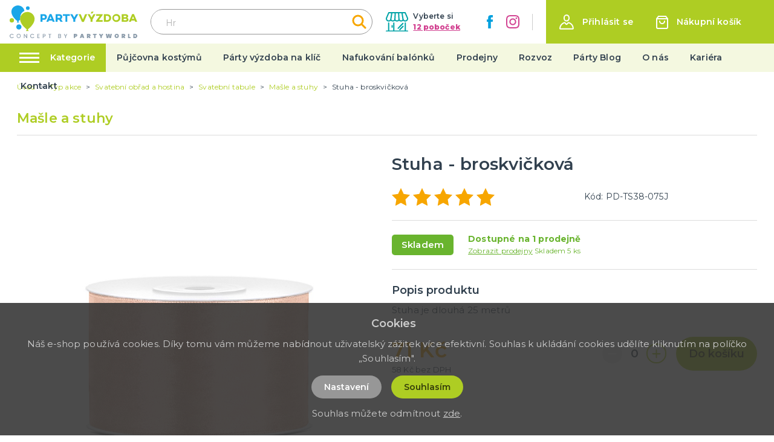

--- FILE ---
content_type: image/svg+xml
request_url: https://party-vyzdoba.cz/img/logo-pv-claim.svg
body_size: 3062
content:
<svg xmlns="http://www.w3.org/2000/svg" width="250.003" height="65.025" viewBox="0 0 250.003 65.025"><g transform="translate(-0.004 15.202)"><g transform="translate(0.007 41.201)"><path d="M0,41.171a3.948,3.948,0,0,1,.538-2.153,4.277,4.277,0,0,1,1.615-1.48A3.8,3.8,0,0,1,4.171,37a4.536,4.536,0,0,1,2.287.673,3.72,3.72,0,0,1,1.48,1.749H6.324a5.852,5.852,0,0,0-.807-.942,2.017,2.017,0,0,0-1.346-.269,3.067,3.067,0,0,0-1.48.4,2.12,2.12,0,0,0-.942.942,2.869,2.869,0,0,0-.4,1.615,3.583,3.583,0,0,0,.4,1.615,3.627,3.627,0,0,0,.942,1.076,2.712,2.712,0,0,0,1.48.4A3.981,3.981,0,0,0,5.517,44a1.809,1.809,0,0,0,.807-.942H7.939A3.182,3.182,0,0,1,6.459,44.8a4.536,4.536,0,0,1-2.287.673,3.243,3.243,0,0,1-2.018-.538,5.164,5.164,0,0,1-1.48-1.48A4.96,4.96,0,0,1,0,41.171Z" transform="translate(0 -36.865)" fill="#8d9dac"/><path d="M14.137,45.242a3.243,3.243,0,0,1-2.018-.538,3.909,3.909,0,0,1-1.48-1.48,4.575,4.575,0,0,1,0-4.306,3.909,3.909,0,0,1,1.48-1.48,3.8,3.8,0,0,1,2.018-.538,3.243,3.243,0,0,1,2.018.538,3.909,3.909,0,0,1,1.48,1.48,4.575,4.575,0,0,1,0,4.306,3.909,3.909,0,0,1-1.48,1.48,3.243,3.243,0,0,1-2.018.538Zm0-1.076a3.067,3.067,0,0,0,1.48-.4,2.493,2.493,0,0,0,.942-1.076,2.869,2.869,0,0,0,.4-1.615,3.583,3.583,0,0,0-.4-1.615,3.627,3.627,0,0,0-.942-1.076,2.712,2.712,0,0,0-1.48-.4,3.067,3.067,0,0,0-1.48.4,2.493,2.493,0,0,0-.942,1.076,2.869,2.869,0,0,0-.4,1.615,3.583,3.583,0,0,0,.4,1.615,3.627,3.627,0,0,0,.942,1.076,3.067,3.067,0,0,0,1.48.4Z" transform="translate(3.49 -36.9)" fill="#8d9dac"/><path d="M27.193,45.173H25.848l-4.037-6.055v6.055H20.6V37.1h1.211l4.037,5.92V37.1h1.346Z" transform="translate(7.118 -36.831)" fill="#8d9dac"/><path d="M29.9,41.171a3.948,3.948,0,0,1,.538-2.153,3.156,3.156,0,0,1,1.48-1.48A3.8,3.8,0,0,1,33.937,37a4.536,4.536,0,0,1,2.287.673,3.72,3.72,0,0,1,1.48,1.749H36.089a5.853,5.853,0,0,0-.807-.942,2.213,2.213,0,0,0-1.346-.269,3.067,3.067,0,0,0-1.48.4,2.493,2.493,0,0,0-.942,1.076c-.269.269-.269.807-.269,1.48a3.583,3.583,0,0,0,.4,1.615,3.627,3.627,0,0,0,.942,1.076,2.712,2.712,0,0,0,1.48.4A3.981,3.981,0,0,0,35.417,44a1.809,1.809,0,0,0,.807-.942h1.615a3.182,3.182,0,0,1-1.48,1.749,4.536,4.536,0,0,1-2.287.673,3.243,3.243,0,0,1-2.018-.538,3.909,3.909,0,0,1-1.48-1.48,3.759,3.759,0,0,1-.673-2.287Z" transform="translate(10.331 -36.865)" fill="#8d9dac"/><path d="M41.546,38.176v2.287h2.826V41.54H41.546V44.1H44.64v1.076H40.2V37.1h4.44v1.076Z" transform="translate(13.89 -36.831)" fill="#8d9dac"/><path d="M53.751,39.487a3.929,3.929,0,0,1-.269,1.211,2.12,2.12,0,0,1-.942.942,2.869,2.869,0,0,1-1.615.4h-1.48v3.229H48.1V37.2h2.826a5.783,5.783,0,0,1,1.615.269,1.809,1.809,0,0,1,.942.807,2.687,2.687,0,0,1,.269,1.211ZM50.926,40.7A1.324,1.324,0,0,0,52,40.3a1.222,1.222,0,0,0,.4-.942c0-.942-.538-1.346-1.48-1.346H49.44v2.557h1.48Z" transform="translate(16.62 -36.796)" fill="#8d9dac"/><path d="M61.917,37.1v1.076H59.764v7H58.553v-7H56.4V37.1Z" transform="translate(19.488 -36.831)" fill="#8d9dac"/><path d="M74.906,41a1.849,1.849,0,0,1,1.076.673,2.273,2.273,0,0,1,.4,1.346,2.535,2.535,0,0,1-.269,1.076,5.852,5.852,0,0,1-.942.807,2.213,2.213,0,0,1-1.346.269H70.6V37.1h3.1a3.376,3.376,0,0,1,1.346.269,1.809,1.809,0,0,1,.942.807,1.618,1.618,0,0,1,.269,1.076,2.17,2.17,0,0,1-.4,1.211A5.851,5.851,0,0,1,74.91,41Zm-2.96-.538H73.56a1.568,1.568,0,0,0,.942-.269.959.959,0,0,0,.4-.807.814.814,0,0,0-.4-.807,1.135,1.135,0,0,0-.942-.269H71.946ZM73.695,44.1a2.535,2.535,0,0,0,1.076-.269,1.3,1.3,0,0,0,0-1.884,1.528,1.528,0,0,0-1.076-.4H71.946V44.1Z" transform="translate(24.395 -36.831)" fill="#8d9dac"/><path d="M85.493,37.1l-2.557,5.113v2.96H81.591v-2.96L78.9,37.1h1.48L82.264,41l1.884-3.9Z" transform="translate(27.263 -36.831)" fill="#8d9dac"/><path d="M100.262,39.826a2.273,2.273,0,0,1-.4,1.346,1.867,1.867,0,0,1-1.076.942,3.366,3.366,0,0,1-1.749.4h-1.08v2.557H93.4V37h3.633a3.165,3.165,0,0,1,2.287.807,2.124,2.124,0,0,1,.942,2.018Zm-3.5.673a.808.808,0,1,0,0-1.615h-.673v1.48h.673Z" transform="translate(32.273 -36.865)" fill="#8d9dac"/><path d="M107.886,43.9h-2.691l-.4,1.211H102.1l2.96-8.208h2.96l2.96,8.208h-2.691l-.4-1.211Zm-.673-1.884-.673-2.287-.673,2.287Z" transform="translate(35.279 -36.9)" fill="#8d9dac"/><path d="M116.637,45.208l-1.48-2.96h0v2.96H112.6V37h3.768a3.725,3.725,0,0,1,1.749.4,3.627,3.627,0,0,1,1.076.942,2.273,2.273,0,0,1,.4,1.346,2.712,2.712,0,0,1-.4,1.48,2.662,2.662,0,0,1-1.346.942l1.749,3.1h-2.96ZM115.022,40.5H116.1c.269,0,.4,0,.538-.135s.135-.269.135-.538,0-.4-.135-.538-.269-.135-.538-.135h-1.076Z" transform="translate(38.907 -36.865)" fill="#8d9dac"/><path d="M128.262,37v2.018h-2.153v6.189h-2.557V39.018H121.4V37Z" transform="translate(41.948 -36.865)" fill="#8d9dac"/><path d="M138.342,37l-2.826,5.651v2.557H132.96V42.651L130,37h2.96l1.211,2.826L135.517,37Z" transform="translate(44.919 -36.865)" fill="#8d9dac"/><path d="M151.875,37l-1.749,8.208H146.9l-.942-4.709-.942,4.709h-3.229L139.9,37h2.826l.673,5.113L144.609,37H147.3l1.076,5.113L149.184,37Z" transform="translate(48.34 -36.865)" fill="#8d9dac"/><path d="M156.971,45.242a3.948,3.948,0,0,1-2.153-.538,3.156,3.156,0,0,1-1.48-1.48,5.641,5.641,0,0,1-.538-2.153,3.948,3.948,0,0,1,.538-2.153,5.164,5.164,0,0,1,1.48-1.48,4.575,4.575,0,0,1,4.306,0,3.909,3.909,0,0,1,1.48,1.48,4.575,4.575,0,0,1,0,4.306,5.164,5.164,0,0,1-1.48,1.48,3.948,3.948,0,0,1-2.153.538Zm0-2.422a1.312,1.312,0,0,0,1.211-.538,2.009,2.009,0,0,0,.4-1.346,2.273,2.273,0,0,0-.4-1.346,1.631,1.631,0,0,0-2.422,0,2.444,2.444,0,0,0,0,2.691,1.312,1.312,0,0,0,1.211.539Z" transform="translate(52.797 -36.9)" fill="#8d9dac"/><path d="M167.237,45.208l-1.48-2.96h0v2.96H163.2V37h3.768a3.725,3.725,0,0,1,1.749.4,3.627,3.627,0,0,1,1.076.942,2.273,2.273,0,0,1,.4,1.346,2.712,2.712,0,0,1-.4,1.48,2.662,2.662,0,0,1-1.346.942l1.749,3.095ZM165.622,40.5H166.7c.269,0,.4,0,.538-.135s.135-.269.135-.538,0-.4-.135-.538-.269-.135-.538-.135h-1.076Z" transform="translate(56.391 -36.865)" fill="#8d9dac"/><path d="M174.856,43.189h2.557v2.018H172.3V37h2.557Z" transform="translate(59.535 -36.865)" fill="#8d9dac"/><path d="M183.464,37a4.422,4.422,0,0,1,2.287.538,3.909,3.909,0,0,1,1.48,1.48,4.575,4.575,0,0,1,0,4.306,3.909,3.909,0,0,1-1.48,1.48,4.123,4.123,0,0,1-2.287.538H180.1V37Zm-.269,5.92a1.839,1.839,0,0,0,1.884-1.884,1.56,1.56,0,0,0-.538-1.346,2.391,2.391,0,0,0-1.346-.538h-.673v3.633h.673v.135Z" transform="translate(62.23 -36.865)" fill="#8d9dac"/></g><g transform="translate(-51.846 -46.772)"><path d="M219.983,58.56h-4.177l-3.735,6.616-3.709-6.616h-4.177L210.2,69.18v4.582H214V69.18Zm-16.665,3.375V58.56H189.862v3.375h4.851V73.761h3.754V61.935Zm-23.845,4.023V61.89h2.791c1.45,0,2.592.783,2.592,2.015,0,1.251-1.142,2.06-2.592,2.06h-2.791Zm5.769,7.8h4.4l-3.574-5.32a5.081,5.081,0,0,0,2.573-4.537c0-3.285-2.528-5.345-6.3-5.345H175.7v15.2h3.78v-4.4h2.862ZM167.57,67.922h-3.934l1.97-5.05Zm1.251,3.221,1.027,2.618h4.023L167.435,58.47h-3.619l-6.462,15.291h4.023l1.007-2.618Zm-19.148-4.562V61.89h2.278c1.656,0,2.753.873,2.753,2.233a2.459,2.459,0,0,1-2.753,2.458ZM145.9,58.56v15.2h3.78V69.892h2.06c4.132,0,6.731-2.214,6.731-5.769,0-3.42-2.458-5.57-6.436-5.57H145.9Z" transform="translate(-33.699 -9.639)" fill="#1aa6e8"/><path d="M108.781,37.895A3.581,3.581,0,1,1,105.2,34.34a3.568,3.568,0,0,1,3.581,3.555" transform="translate(-17.833 -0.993)" fill="#1aa6e8"/><path d="M82.173,95.183a5.1,5.1,0,1,1-5.1-4.973,5.039,5.039,0,0,1,5.1,4.973" transform="translate(-7.209 -21.011)" fill="#1aa6e8"/><g transform="translate(51.85 31.57)"><path d="M74.627,54.344a13.763,13.763,0,0,1,7.957-11.935C81.73,35.818,75.75,31.57,69.878,31.57c-10.812,0-22.01,14.412-.809,31.34L67.5,65.554h4.755L70.693,62.91c1.264-1.007,2.406-2.008,3.446-3A14.024,14.024,0,0,1,74.627,54.344Z" transform="translate(-53.721 -31.57)" fill="#1aa6e8"/><g transform="translate(0 12.205)"><path d="M297.5,65.226l-3.709-6.616H289.61l6.013,10.614v4.582h3.8V69.224l5.993-10.614h-4.184Z" transform="translate(-137.042 -53.464)" fill="#aecd23"/><path d="M328.3,60.394V58.61H315.649v3.33H322.8L315.27,72.021v1.784h13.167v-3.33h-7.36Z" transform="translate(-146.236 -53.464)" fill="#aecd23"/><path d="M304.975,50.59H301.15l-1.79,3.581h3.375Z" transform="translate(-140.536 -50.59)" fill="#aecd23"/><path d="M270.736,68.916,266.4,58.61H262.24l6.6,15.285h3.824l6.571-15.285h-4.158Z" transform="translate(-127.235 -53.464)" fill="#aecd23"/><path d="M372.927,58.12a7.913,7.913,0,1,0,8.047,7.912A7.858,7.858,0,0,0,372.927,58.12Zm0,12.314a4.406,4.406,0,1,1,4.222-4.4A4.262,4.262,0,0,1,372.927,70.434Z" transform="translate(-164.012 -53.288)" fill="#aecd23"/><path d="M425.791,58.47h-3.619L415.71,73.761h4.023l1.007-2.618h6.436l1.027,2.618h4.023Zm-3.8,9.452,1.97-5.05,1.97,5.05Z" transform="translate(-182.225 -53.413)" fill="#aecd23"/><path d="M345.532,58.61h-6.1v15.2h6.1c4.787,0,8.207-3.131,8.207-7.643C353.733,61.716,350.313,58.61,345.532,58.61Zm0,11.8H343.21V62h2.323a4.206,4.206,0,1,1,0,8.406Z" transform="translate(-154.893 -53.464)" fill="#aecd23"/><path d="M404.53,65.979a3.51,3.51,0,0,0,2.1-3.33c0-2.483-1.925-4.049-5.211-4.049H393.91V73.8h7.957c3.4,0,5.435-1.7,5.435-4.222A3.512,3.512,0,0,0,404.53,65.979Zm-6.84-4.293h3.131c1.45,0,2.214.513,2.214,1.476,0,.982-.783,1.63-2.214,1.63H397.69Zm3.67,8.99H397.7v-3h3.754c1.386,0,2.169.468,2.169,1.412C403.619,69.984,402.926,70.677,401.36,70.677Z" transform="translate(-174.414 -53.46)" fill="#aecd23"/><path d="M56.1,71.04a4.274,4.274,0,1,0,4.248,4.274A4.259,4.259,0,0,0,56.1,71.04Z" transform="translate(-51.85 -57.917)" fill="#aecd23"/><path d="M97.773,51.65a14.373,14.373,0,0,0-13.655,9.895,13.907,13.907,0,0,0-.488,5.57C84.234,72.7,88,79.39,96.875,86.481L95.136,89.42h5.281l-1.739-2.939C122.228,67.66,109.786,51.65,97.773,51.65Z" transform="translate(-63.206 -50.97)" fill="#aecd23"/></g></g></g></g></svg>

--- FILE ---
content_type: image/svg+xml
request_url: https://party-vyzdoba.cz/img/logo-claim.svg
body_size: 2514
content:
<svg xmlns="http://www.w3.org/2000/svg" width="288.288" height="77" viewBox="0 0 288.288 77"><path d="M76.659,69.731l-4.494-11.9-1.322.4L76,71.185h1.454l5.287-13.349-1.189-.529L76.791,69.731Zm17.71-1.982c0-4.758-8.459-2.776-8.459-6.476,0-1.322.4-2.511,3.436-2.511a6.206,6.206,0,0,1,3.965,1.322l.555-.793A6.77,6.77,0,0,0,89.321,57.7c-3.674,0-4.732,1.85-4.732,3.569,0,4.758,8.591,2.776,8.591,6.476,0,1.454-1.322,2.908-4.1,2.908a6.471,6.471,0,0,1-4.494-1.48L84.061,70s1.454,1.718,5.022,1.718c3.436,0,5.287-1.983,5.287-3.965ZM89.48,54.664h-.132l-3.3-4.361-1.057.4,3.833,4.89H90.14l3.833-5.022-1.057-.4Zm7.4,9.648c0,5.022,2.379,7.4,5.948,7.4a8.566,8.566,0,0,0,4.625-1.322l-.4-1.057a8.037,8.037,0,0,1-4.229,1.322c-4.362,0-4.626-4.626-4.626-4.626v-.264s.529.529,3.172.529c3.3,0,6.74-1.322,6.74-4.758,0-1.983-1.321-3.833-5.022-3.833-3.569,0-6.212,2.511-6.212,6.608Zm1.19.4c0-4.229,2.114-5.948,5.022-5.948s3.7,1.586,3.7,2.776c0,2.643-2.247,3.7-5.684,3.7-2.379,0-3.039-.529-3.039-.529Zm31.058-1.586c0-2.908-1.982-5.155-5.419-5.155a7.52,7.52,0,0,0-4.626,1.85h-.132l-.132-1.85-1.189.264.4,13.085,1.19-.132-.133-10.177a7.2,7.2,0,0,1,4.494-1.983c3.569,0,4.362,2.379,4.362,4.1v8.062h1.189Zm4.494,4.362c0-2.379,3.965-3.172,8.062-3.172l.132,4.1a8.354,8.354,0,0,1-4.758,1.982c-2.907,0-3.436-1.718-3.436-2.908Zm-1.19,0c0,2.379,1.454,3.965,4.626,3.965a8,8,0,0,0,4.626-1.85h.132l.132,1.85,1.058-.264-.132-7.4c-.08-4.758-1.719-6.08-5.155-6.08a7.69,7.69,0,0,0-4.361,1.19l.528.925a6.436,6.436,0,0,1,3.833-1.057c2.643,0,3.965,2.115,3.965,4.494-3.833,0-9.252.529-9.252,4.229Zm27.094-9.516a7.9,7.9,0,0,0-4.494,1.85H154.9l-.132-1.982-1.189.4.4,18.768,1.19-.132-.133-6.608h.133A6.935,6.935,0,0,0,159,71.449c4.362,0,6.344-3.04,6.344-6.873,0-3.965-1.982-6.608-5.815-6.608Zm0,1.057c3.04,0,4.626,1.983,4.626,5.551,0,3.04-1.718,5.815-5.155,5.815a7.177,7.177,0,0,1-3.965-1.322l-.132-8.062s2.379-1.983,4.626-1.983Zm9.648,8.459c0-2.379,3.965-3.172,8.063-3.172l.132,4.1a8.354,8.354,0,0,1-4.758,1.982c-2.908,0-3.437-1.718-3.437-2.908Zm-1.189,0c0,2.379,1.454,3.965,4.626,3.965a8,8,0,0,0,4.626-1.85h.132l.132,1.85,1.057-.264-.132-7.4c-.079-4.758-1.718-6.08-5.154-6.08a7.691,7.691,0,0,0-4.362,1.19l.529.925a6.433,6.433,0,0,1,3.833-1.057c2.643,0,3.965,2.115,3.965,4.494-3.833,0-9.252.529-9.252,4.229Zm5.551-11.763,3.436-4.758-1.454.4-3.039,4.494Zm17.314,3.436a3.441,3.441,0,0,0-2.908-1.189,5.669,5.669,0,0,0-3.7,1.718h-.133l-.132-1.85-1.189.4.4,13.085,1.058-.132-.133-10.177s1.719-2.115,3.833-2.115a2.291,2.291,0,0,1,2.115,1.057Zm4.361.132,3.833-.132.4-.925h-4.23l.133-4.1-1.058.4-.264,3.7h-1.85l-.265,1.189,2.115-.132-.264,7.534c-.106,2.643,1.453,4.626,4.1,4.626a5.673,5.673,0,0,0,2.907-.793l-.4-.925a5.857,5.857,0,0,1-2.511.661c-1.983,0-2.987-1.454-2.908-3.569Zm19.323-1.454-1.189.4V68.409a11.307,11.307,0,0,1-4.626,1.454c-3.3,0-3.833-2.247-3.833-4.1v-7.93l-1.189.4-.133,7.534c-.052,3.172,1.983,5.155,5.155,5.155a11.307,11.307,0,0,0,4.626-1.454h.132l-.132,1.454c0,2.115-1.057,4.758-4.23,4.758a5.771,5.771,0,0,1-3.7-1.057l-.529.925a6.54,6.54,0,0,0,4.229,1.189c3.7,0,5.472-2.617,5.472-5.868Z" fill-rule="evenodd"/><g transform="translate(258.757)"><path d="M12.942,10.475C5.208,9.8.649,15.935.038,22.92-.4,27.91,2.895,36.242,11.875,37.028a7.666,7.666,0,0,0,5.164-1.56l.5.044.324,2.04,8.775.265L29.531,1.871,19.64,0,18.3,12.452l-.5-.044a10.06,10.06,0,0,0-4.858-1.933m.424,18.136c-2.495-.218-3.3-2.551-3.056-5.294.175-2,1.391-4.4,3.885-4.186a5.912,5.912,0,0,1,3.406,1.3l-.362,7.007a5.746,5.746,0,0,1-3.873,1.169" fill="#69b42e" fill-rule="evenodd"/></g><path d="M245,2.672l.6,35.539,10.525.317L255,1.5Z" fill="#e40521" fill-rule="evenodd"/><path d="M242.666,15.407a9.971,9.971,0,0,0-7-4,6.685,6.685,0,0,0-4.886,1.667l-.5-.035L229.92,11l-8.528-.094L220.11,36.423l10.277.216.85-15.756a3.789,3.789,0,0,1,2.3-.592c2,.14,3.607,2.26,3.607,2.26Z" fill="#d24291" fill-rule="evenodd"/><path d="M189.319,25.863a14,14,0,0,0,14.967,13.012c9.494-.664,13.536-7.474,13.082-13.969A13.964,13.964,0,0,0,202.4,11.894c-8.494.594-13.641,5.975-13.081,13.969m13.64-5.975c3-.209,4.207,2.719,4.416,5.716.14,2-.65,5.066-3.647,5.276-3.5.244-4.277-3.718-4.417-5.716-.105-1.5.151-5.031,3.648-5.276" fill="#f7a600" fill-rule="evenodd"/><path d="M179.2,2.639l-4.773,19.31-.5-.026-3.742-14.74-9.5-.5-4.761,14.295-.5-.026L151.745.2,139.834,2.582l7.773,33.509,11,.577,6.013-14.23.5.026,5.2,15.569,10.6-1.2L191.205,3.268Z" fill="#00a3a6" fill-rule="evenodd"/><path d="M120.841,39.656c-2.5.218-6.162-1.472-6.162-1.472L112.34,45.93s3.982,2.417,10.718,1.827c7.982-.7,13.849-5.485,13.106-13.967l-2.051-23.45-10.434,1.416,1.038,14.74a4.093,4.093,0,0,1-2.657,1.238c-1.247.109-2.6-1.029-2.866-4.023l-1.048-11.974-9.934,1.372.688,10.749c.764,8.731,4.195,13.459,11.18,12.847,3.492-.305,4.88-1.683,4.88-1.683l.5-.044c.24,2.744-1.126,4.372-4.618,4.677" fill="#69b42e" fill-rule="evenodd"/><path d="M104.323,20.408l1.631-7.148-5.987-.524.65-7.434L90.468,6.375l-.48,5.488L86.995,11.6l-1.2,7.939,3.514.056-.676,7.733c-.568,6.487,2.62,10.285,8.107,10.765a15.415,15.415,0,0,0,8.159-1.3l-1.884-7.2a6.08,6.08,0,0,1-2.538.28A2.291,2.291,0,0,1,98.7,27.206l.612-6.985Z" fill="#d24291" fill-rule="evenodd"/><path d="M83.864,13.849a9.971,9.971,0,0,0-7.589-2.727,6.683,6.683,0,0,0-4.522,2.49l-.5.052-.708-1.94-8.416,1.388L65.3,38.463l10.159-1.571-1.9-15.665a3.789,3.789,0,0,1,2.163-.982c1.992-.209,3.945,1.6,3.945,1.6Z" fill="#f7a600" fill-rule="evenodd"/><path d="M37.533,20.5s4.369-2.028,7.87-1.844c1.5.079,2.462.881,2.4,2.131,0,0-14.781-.273-15.227,8.23-.262,5,3.319,8.449,8.571,8.725a10.087,10.087,0,0,0,6.883-2.147l.5.026.4,2.027,9.029-.028L58.6,25.264c.427-8.153-3.285-13.864-12.038-14.323a27,27,0,0,0-11.411,2.412Zm7.491,10.173c-1.75-.092-2.461-.881-2.422-1.632.118-2.25,5.607-1.712,5.607-1.712l-.144,2.75a6.356,6.356,0,0,1-3.041.593Z" fill="#e40521" fill-rule="evenodd"/><path d="M13.981,40.751l-1.1-14.358,2.739-.288c11.954-1.256,16.36-7.26,15.522-15.229C30.253,2.41,20.868-.633,12.9.2,6.921.833,11.8.32,0,2.064L3.166,40.881ZM11.1,9.458l2.739-.288c3.486-.367,6.134.866,6.4,3.356s-.577,4.089-5.559,4.613l-2.739.288Z" fill="#00a0de" fill-rule="evenodd"/></svg>

--- FILE ---
content_type: application/javascript; charset=UTF-8
request_url: https://party-vyzdoba.cz/_nuxt/9ac1dab.js
body_size: 2986
content:
(window.webpackJsonp=window.webpackJsonp||[]).push([[35],{259:function(t,e,n){"use strict";var l={props:{items:{type:Array,default:function(){return[]}}},data:function(){return{}}},r=n(3),component=Object(r.a)(l,(function(){var t=this,e=t.$createElement,n=t._self._c||e;return n("nav",{staticClass:"breadcrumb",attrs:{"aria-label":"breadcrumbs"}},[n("ul",[n("li",{staticClass:"breadcrumb__item"},[n("nuxt-link",{attrs:{to:t.localePath("/"),title:t.$t("website.home")}},[n("span",[t._v(t._s(t.$t("website.home")))])])],1),t._v(" "),t._l(t.items,(function(e,l){return n("li",{key:l,class:"breadcrumb__item"+(""===e.link?" is-active":"")},[""!==e.link?n("nuxt-link",{attrs:{to:t.localePath(e.link)}},[n("span",[t._v(t._s(e.text))])]):n("span",[t._v("\n        "+t._s(e.text)+"\n      ")])],1)}))],2)])}),[],!1,null,null,null);e.a=component.exports},260:function(t,e,n){"use strict";var l={props:{posts:{type:Array,default:function(){return[]}}},data:function(){return{}}},r=n(3),component=Object(r.a)(l,(function(){var t=this,e=t.$createElement,n=t._self._c||e;return n("div",{staticClass:"instagram"},[n("div",{staticClass:"container"},[n("div",{staticClass:"instagram__title-wrapper"},[n("h2",{staticClass:"instagram__title"},[t._v("\n        "+t._s(t.$t("home.instagram"))+"\n        "),n("a",{staticClass:"instagram__title-link",attrs:{href:t.$t("home.instagramLink"),title:t.$t("home.instagramProfile"),target:"_blank"}},[t._v("\n          "+t._s(t.$t("home.instagramProfile"))+"\n        ")])])]),t._v(" "),n("div",{staticClass:"columns is-multiline is-flex"},t._l(t.posts,(function(t,e){return n("div",{key:"instagram_id_"+e,staticClass:"column instagram__column is-6-mobile is-2"},[n("a",{staticClass:"instagram__link",attrs:{href:t.permalink,title:t.caption?t.caption:"image",target:"_blank"}},[n("div",{staticClass:"instagram__image",style:"background-image: url('"+t.media_url+"')"})])])})),0)])])}),[],!1,null,null,null);e.a=component.exports},261:function(t,e,n){"use strict";var l={filters:{truncate:function(t,e){return t.length>e&&(t=t.substring(0,e-3)+"..."),t},makeClass:function(t){return""!==t?"article-card--"+t:""}},props:{type:{type:String,default:function(){return""}},post:{type:Object,default:function(){return{}}}},data:function(){return{}}},r=n(3),component=Object(r.a)(l,(function(){var t=this,e=t.$createElement,n=t._self._c||e;return n("div",{staticClass:"article-card",class:t._f("makeClass")(t.type)},[n("div",{staticClass:"article-card__top"},[n("nuxt-link",{staticClass:"article-card__link",attrs:{to:t.localePath("/blog/"+t.post.id+"/"+t.post.slug),title:t.post.title+" – "+t.$t("general.readMore"),target:"blank"}},[n("img",{staticClass:"article-card__image",attrs:{src:t.post.image?"/img/blog/thumb/"+t.post.image:"/img/noimage-4-3.png",alt:t.post.title,loading:"lazy"}}),t._v(" "),n("h2",{staticClass:"article-card__title",domProps:{textContent:t._s(t.post.title)}})])],1),t._v(" "),t.post.meta_description&&t.post.meta_description.length?n("div",{staticClass:"article-card__perex"},[n("p",{staticClass:"article-card__perex-in"},[t._v("\n      "+t._s(t.post.meta_description)+"\n    ")]),t._v(" "),"big"===t.type?n("div",{staticClass:"article-card__button-wrapper"},[n("nuxt-link",{staticClass:"button is-primary",attrs:{to:t.localePath("/blog/"+t.post.id+"/"+t.post.slug),title:t.post.title+" – "+t.$t("general.readMore"),target:"blank"},domProps:{textContent:t._s(t.$t("general.showArticle"))}})],1):t._e()]):t._e()])}),[],!1,null,null,null);e.a=component.exports},264:function(t,e,n){"use strict";e.a={mixin:{data:function(){return{customFieldIndex:2850}},methods:{getCustomField:function(t,e){return t+"_"+(e+this.customFieldIndex)}}}}},301:function(t,e,n){"use strict";n.r(e);var l=n(2),r=(n(23),n(18),n(6),n(19),n(259)),o=n(261),c=n(260),d=n(264),m={components:{MBreadcrumbs:r.a,MArticleCard:o.a,MInstagram:c.a},mixins:[d.a.mixin],asyncData:function(t){return Object(l.a)(regeneratorRuntime.mark((function e(){var n,l,r,o,c,d,m,_;return regeneratorRuntime.wrap((function(e){for(;;)switch(e.prev=e.next){case 0:if(n=t.$axios,l=t.app,r=t.store,o=t.error,r.state.variables.maintenance){e.next=15;break}return e.prev=2,c=n.$get("/api/info/page/219",{params:{lang:l.i18n.locale}}),d=n.$get("/api/blog/post/latest",{params:{lang:l.i18n.locale,count:2}}),m=n.$get("/api/projectcustoms/instagram").catch((function(t){})),e.next=8,Promise.all([c,d,m]);case 8:return _=e.sent,e.abrupt("return",{page:_[0],blogPosts:_[1],instagramPosts:_[2]});case 12:e.prev=12,e.t0=e.catch(2),o({statusCode:404});case 15:case"end":return e.stop()}}),e,null,[[2,12]])})))()},data:function(){return{page:{text:"",title:"",meta_description:"",meta_title:""},blogPosts:[],instagramPosts:[],deliveryItems:[{title:"Zásilkovna",img:"/img/delivery/zasilkovna.svg",price:"79 Kč",date:"1-2 dny po přijetí platby",payment:"platba převodem"},{title:"Zásilkovna",img:"/img/delivery/zasilkovna.svg",price:"109 Kč",date:"1-2 dny",payment:"platba na dobírku"},{title:"PPL",img:"/img/delivery/ppl.jpg",price:"99 Kč",date:"1-2 dny po přijetí platby",payment:"platba převodem"},{title:"PPL",img:"/img/delivery/ppl.jpg",price:"129 Kč",date:"do 36 hodin",payment:"platba na dobírku"},{title:"Česká pošta",img:"/img/delivery/post.svg",price:"119 Kč",date:"2-3 dny po přijetí platby",payment:"platba převodem"},{title:"Česká pošta",img:"/img/delivery/post.svg",price:"149 Kč",date:"2-3 dny",payment:"platba na dobírku"},{title:"Balíkovna",img:"/img/delivery/balikovna.png",price:"99 Kč",date:"",payment:"platba převodem"},{title:"Balíkovna",img:"/img/delivery/balikovna.png",price:"129 Kč",date:"",payment:"platba na dobírku"},{title:"Osobní odběr",img:"/img/delivery/odber.svg",price:"0 Kč",date:"ihned po potvrzení dostupnosti",payment:"Osobní odběr"}]}},head:function(){return{title:this.page.meta_title,meta:[{hid:"description",name:"description",content:this.page.meta_description},{hid:"title",name:"title",content:this.page.meta_title}]}},computed:{breadcrumbs:function(){var t=[{link:"",text:this.page.title}];return t.push(),t}}},_=n(3),component=Object(_.a)(m,(function(){var t=this,e=t.$createElement,n=t._self._c||e;return n("div",{staticClass:"page__delivery"},[n("div",{staticClass:"page-inside mb-5"},[n("div",{staticClass:"container"},[n("MBreadcrumbs",{attrs:{items:t.breadcrumbs}}),t._v(" "),n("div",{staticClass:"columns is-desktop"},[n("div",{staticClass:"column is-12"},[n("h1",{staticClass:"title has-text-primary is-1 mb-5 mt-4 is-text-transform-uppercase",domProps:{textContent:t._s(t.page.title)}}),t._v(" "),n("div",{staticClass:"columns"},[n("div",{staticClass:"column is-6"},[void 0!==t.page.text?n("div",{staticClass:"content page__delivery-content",domProps:{innerHTML:t._s(t.page.text)}}):t._e(),t._v(" "),n("div",{staticClass:"content page__delivery-content"},[n("hr"),t._v(" "),n("h2",{domProps:{textContent:t._s(t.page.custom_fields[0][t.getCustomField("text",1)].value)}}),t._v(" "),void 0!==t.page.custom_fields[1][t.getCustomField("wysiwyg",2)]?n("div",{staticClass:"content page__delivery-content",domProps:{innerHTML:t._s(t.page.custom_fields[1][t.getCustomField("wysiwyg",2)].value)}}):t._e(),t._v(" "),n("hr"),t._v(" "),n("h2",{domProps:{textContent:t._s(t.page.custom_fields[2][t.getCustomField("text",3)].value)}}),t._v(" "),void 0!==t.page.custom_fields[3][t.getCustomField("wysiwyg",4)]?n("div",{staticClass:"content page__delivery-content",domProps:{innerHTML:t._s(t.page.custom_fields[3][t.getCustomField("wysiwyg",4)].value)}}):t._e(),t._v(" "),n("hr"),t._v(" "),n("h2",{domProps:{textContent:t._s(t.page.custom_fields[4][t.getCustomField("text",5)].value)}}),t._v(" "),void 0!==t.page.custom_fields[5][t.getCustomField("wysiwyg",6)]?n("div",{staticClass:"content page__delivery-content",domProps:{innerHTML:t._s(t.page.custom_fields[5][t.getCustomField("wysiwyg",6)].value)}}):t._e(),t._v(" "),n("hr"),t._v(" "),n("h2",{domProps:{textContent:t._s(t.page.custom_fields[6][t.getCustomField("text",7)].value)}}),t._v(" "),void 0!==t.page.custom_fields[7][t.getCustomField("wysiwyg",8)]?n("div",{staticClass:"content page__delivery-content",domProps:{innerHTML:t._s(t.page.custom_fields[7][t.getCustomField("wysiwyg",8)].value)}}):t._e(),t._v(" "),n("hr"),t._v(" "),n("h2",{domProps:{textContent:t._s(t.page.custom_fields[8][t.getCustomField("text",9)].value)}}),t._v(" "),void 0!==t.page.custom_fields[9][t.getCustomField("wysiwyg",10)]?n("div",{staticClass:"content page__delivery-content",domProps:{innerHTML:t._s(t.page.custom_fields[9][t.getCustomField("wysiwyg",10)].value)}}):t._e(),t._v(" "),n("hr"),t._v(" "),n("h2",{domProps:{textContent:t._s(t.page.custom_fields[10][t.getCustomField("text",11)].value)}}),t._v(" "),void 0!==t.page.custom_fields[11][t.getCustomField("wysiwyg",12)]?n("div",{staticClass:"content page__delivery-content",domProps:{innerHTML:t._s(t.page.custom_fields[11][t.getCustomField("wysiwyg",12)].value)}}):t._e()])]),t._v(" "),n("div",{staticClass:"column is-6"},[n("div",{staticClass:"page__delivery-box"},[t._m(0),t._v(" "),n("h2",{staticClass:"title is-3 has-text-primary has-text-weight-bold is-text-transform-uppercase mb-0"},[t._v("\n                  Dodací podmínky\n                ")]),t._v(" "),n("div",{staticClass:"page__delivery-box-list"},t._l(t.deliveryItems,(function(e,l){return n("div",{key:"deliveryItem_"+l,staticClass:"page__delivery-box-item"},[n("div",{staticClass:"page__delivery-box-item-left"},[n("img",{attrs:{src:e.img,alt:e.title}})]),t._v(" "),n("div",{staticClass:"page__delivery-box-item-right"},[n("span",{staticClass:"page__delivery-box-item-price",domProps:{textContent:t._s(e.price)}}),t._v(" "),e.date&&e.date.length?n("span",{staticClass:"page__delivery-box-item-date",domProps:{textContent:t._s(e.date)}}):t._e(),t._v(" "),n("span",{staticClass:"page__delivery-box-item-payment",domProps:{textContent:t._s(e.payment)}})])])})),0)]),t._v(" "),t._m(1)])])])]),t._v(" "),t.blogPosts&&t.blogPosts.length?n("div",{staticClass:"page__blog-list mt-5"},[n("h2",{staticClass:"title is-1 has-text-primary product__related-title"},[t._v("\n          "+t._s(t.$t("blog.whatsNew"))+"\n        ")]),t._v(" "),n("div",{staticClass:"columns is-multiline"},t._l(t.blogPosts,(function(t,e){return n("div",{key:"article_id_more_"+e,staticClass:"column is-6"},[n("MArticleCard",{attrs:{post:t,type:"big"}})],1)})),0)]):t._e()],1)]),t._v(" "),n("MInstagram",{attrs:{posts:t.instagramPosts}})],1)}),[function(){var t=this,e=t.$createElement,n=t._self._c||e;return n("p",{staticClass:"page__delivery-box-title"},[t._v("\n                  Doprava zdarma při nákupu nad 3000,- Kč.\n                  "),n("br"),t._v("\n                  Uvedené ceny platí pro ČR.\n                ")])},function(){var t=this,e=t.$createElement,n=t._self._c||e;return n("div",{staticClass:"page__delivery-address has-text-centered"},[n("img",{staticClass:"page__delivery-image",attrs:{src:"/img/logo-claim.svg",alt:"PartyWorld"}}),t._v(" "),n("p",{staticClass:"page__delivery-title"},[t._v("\n                  V případě dotazu nás kontaktujte\n                  "),n("br"),t._v("\n                  a my Vám poradíme.\n                ")]),t._v(" "),n("p",{staticClass:"page__delivery-contacts"},[n("a",{attrs:{href:"tel:+420720980920",title:"+420 720 980 920"}},[t._v("+420 720 980 920")]),t._v(" "),n("br"),t._v(" "),n("a",{attrs:{href:"mailto:eshop@partyworld.cz",title:"eshop@partyworld.cz"}},[t._v("eshop@partyworld.cz")])]),t._v(" "),n("ul",{staticClass:"is-flex is-align-items-center is-justify-content-center"},[n("li",{staticClass:"mr-5"},[n("a",{attrs:{href:"https://www.facebook.com/partyworldczech/",title:"Facebook",target:"_blank"}},[n("img",{attrs:{src:"/img/ico-facebook-contact.svg",alt:"Facebook"}})])]),t._v(" "),n("li",{staticClass:"ml-5"},[n("a",{attrs:{href:"https://www.instagram.com/partyworldcz/",title:"Instagram",target:"_blank"}},[n("img",{attrs:{src:"/img/ico-instagram-contact.svg",alt:"Instagram"}})])])])])}],!1,null,null,null);e.default=component.exports}}]);

--- FILE ---
content_type: image/svg+xml
request_url: https://party-vyzdoba.cz/img/ico-facebook-middle.svg
body_size: 560
content:
<?xml version="1.0" encoding="UTF-8"?>
<svg width="18px" height="39px" viewBox="0 0 18 39" version="1.1" xmlns="http://www.w3.org/2000/svg" xmlns:xlink="http://www.w3.org/1999/xlink">
    <title>0003280B-40BD-4E9E-A335-A173425BA440</title>
    <defs>
        <polygon id="path-1" points="0 0 18 0 18 39 0 39"></polygon>
    </defs>
    <g id="Page-1" stroke="none" stroke-width="1" fill="none" fill-rule="evenodd">
        <g id="Homepage" transform="translate(-519.000000, -5416.000000)">
            <g id="PATA" transform="translate(0.000000, 5037.000000)">
                <rect id="Rectangle" fill="#F7F7F8" x="0" y="0" width="1447" height="565" rx="3"></rect>
                <g id="fb" transform="translate(519.000000, 379.000000)">
                    <mask id="mask-2" fill="white">
                        <use xlink:href="#path-1"></use>
                    </mask>
                    <g id="Clip-2"></g>
                    <path d="M4.08399098,39 L11.9374295,39 L11.9374295,19.333832 L17.4140361,19.333832 L18,12.7479997 L11.9374295,12.7479997 L11.9374295,8.99843882 C11.9374295,7.44584661 12.2494363,6.83191309 13.7485908,6.83191309 L18,6.83191309 L18,0 L12.5614431,0 C6.71956032,0 4.08399098,2.57243219 4.08399098,7.49912184 L4.08399098,12.7479997 L0,12.7479997 L0,19.4150133 L4.08399098,19.4150133 L4.08399098,39 Z" id="Fill-1" fill="#00A0DE" mask="url(#mask-2)"></path>
                </g>
            </g>
        </g>
    </g>
</svg>